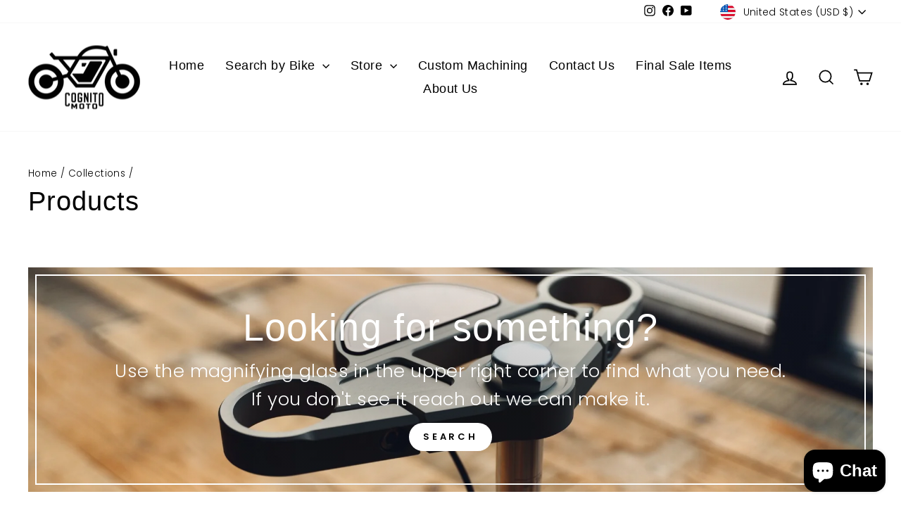

--- FILE ---
content_type: text/javascript; charset=utf-8
request_url: https://cognitomoto.com/products/shipping-protection.js
body_size: 2998
content:
{"id":7889210769523,"title":"Shipping Protection","handle":"shipping-protection","description":null,"published_at":"2025-02-02T11:53:38-05:00","created_at":"2025-02-02T11:53:38-05:00","vendor":"Cognito Moto","type":"Shipping Protection","tags":[],"price":100,"price_min":100,"price_max":10000,"available":true,"price_varies":true,"compare_at_price":null,"compare_at_price_min":0,"compare_at_price_max":0,"compare_at_price_varies":false,"variants":[{"id":42813790158963,"title":"0T50","option1":"0T50","option2":null,"option3":null,"sku":null,"requires_shipping":false,"taxable":true,"featured_image":null,"available":true,"name":"Shipping Protection - 0T50","public_title":"0T50","options":["0T50"],"price":100,"weight":0,"compare_at_price":null,"inventory_quantity":-119,"inventory_management":null,"inventory_policy":"continue","barcode":null,"requires_selling_plan":false,"selling_plan_allocations":[]},{"id":42813790191731,"title":"50T100","option1":"50T100","option2":null,"option3":null,"sku":null,"requires_shipping":false,"taxable":true,"featured_image":null,"available":true,"name":"Shipping Protection - 50T100","public_title":"50T100","options":["50T100"],"price":200,"weight":0,"compare_at_price":null,"inventory_quantity":-241,"inventory_management":null,"inventory_policy":"continue","barcode":null,"requires_selling_plan":false,"selling_plan_allocations":[]},{"id":42813790224499,"title":"100T150","option1":"100T150","option2":null,"option3":null,"sku":null,"requires_shipping":false,"taxable":true,"featured_image":null,"available":true,"name":"Shipping Protection - 100T150","public_title":"100T150","options":["100T150"],"price":300,"weight":0,"compare_at_price":null,"inventory_quantity":-78,"inventory_management":null,"inventory_policy":"continue","barcode":null,"requires_selling_plan":false,"selling_plan_allocations":[]},{"id":42813790257267,"title":"150T200","option1":"150T200","option2":null,"option3":null,"sku":null,"requires_shipping":false,"taxable":true,"featured_image":null,"available":true,"name":"Shipping Protection - 150T200","public_title":"150T200","options":["150T200"],"price":400,"weight":0,"compare_at_price":null,"inventory_quantity":-139,"inventory_management":null,"inventory_policy":"continue","barcode":null,"requires_selling_plan":false,"selling_plan_allocations":[]},{"id":42813790290035,"title":"200T250","option1":"200T250","option2":null,"option3":null,"sku":null,"requires_shipping":false,"taxable":true,"featured_image":null,"available":true,"name":"Shipping Protection - 200T250","public_title":"200T250","options":["200T250"],"price":500,"weight":0,"compare_at_price":null,"inventory_quantity":-180,"inventory_management":null,"inventory_policy":"continue","barcode":null,"requires_selling_plan":false,"selling_plan_allocations":[]},{"id":42813790322803,"title":"250T300","option1":"250T300","option2":null,"option3":null,"sku":null,"requires_shipping":false,"taxable":true,"featured_image":null,"available":true,"name":"Shipping Protection - 250T300","public_title":"250T300","options":["250T300"],"price":600,"weight":0,"compare_at_price":null,"inventory_quantity":-82,"inventory_management":null,"inventory_policy":"continue","barcode":null,"requires_selling_plan":false,"selling_plan_allocations":[]},{"id":42813790355571,"title":"300T350","option1":"300T350","option2":null,"option3":null,"sku":null,"requires_shipping":false,"taxable":true,"featured_image":null,"available":true,"name":"Shipping Protection - 300T350","public_title":"300T350","options":["300T350"],"price":700,"weight":0,"compare_at_price":null,"inventory_quantity":-75,"inventory_management":null,"inventory_policy":"continue","barcode":null,"requires_selling_plan":false,"selling_plan_allocations":[]},{"id":42813790388339,"title":"350T400","option1":"350T400","option2":null,"option3":null,"sku":null,"requires_shipping":false,"taxable":true,"featured_image":null,"available":true,"name":"Shipping Protection - 350T400","public_title":"350T400","options":["350T400"],"price":800,"weight":0,"compare_at_price":null,"inventory_quantity":-15,"inventory_management":null,"inventory_policy":"continue","barcode":null,"requires_selling_plan":false,"selling_plan_allocations":[]},{"id":42813790421107,"title":"400T450","option1":"400T450","option2":null,"option3":null,"sku":null,"requires_shipping":false,"taxable":true,"featured_image":null,"available":true,"name":"Shipping Protection - 400T450","public_title":"400T450","options":["400T450"],"price":900,"weight":0,"compare_at_price":null,"inventory_quantity":-23,"inventory_management":null,"inventory_policy":"continue","barcode":null,"requires_selling_plan":false,"selling_plan_allocations":[]},{"id":42813790453875,"title":"450T500","option1":"450T500","option2":null,"option3":null,"sku":null,"requires_shipping":false,"taxable":true,"featured_image":null,"available":true,"name":"Shipping Protection - 450T500","public_title":"450T500","options":["450T500"],"price":1000,"weight":0,"compare_at_price":null,"inventory_quantity":-21,"inventory_management":null,"inventory_policy":"continue","barcode":null,"requires_selling_plan":false,"selling_plan_allocations":[]},{"id":42813790486643,"title":"500T550","option1":"500T550","option2":null,"option3":null,"sku":null,"requires_shipping":false,"taxable":true,"featured_image":null,"available":true,"name":"Shipping Protection - 500T550","public_title":"500T550","options":["500T550"],"price":1100,"weight":0,"compare_at_price":null,"inventory_quantity":-37,"inventory_management":null,"inventory_policy":"continue","barcode":null,"requires_selling_plan":false,"selling_plan_allocations":[]},{"id":42813790519411,"title":"550T600","option1":"550T600","option2":null,"option3":null,"sku":null,"requires_shipping":false,"taxable":true,"featured_image":null,"available":true,"name":"Shipping Protection - 550T600","public_title":"550T600","options":["550T600"],"price":1200,"weight":0,"compare_at_price":null,"inventory_quantity":-14,"inventory_management":null,"inventory_policy":"continue","barcode":null,"requires_selling_plan":false,"selling_plan_allocations":[]},{"id":42813790552179,"title":"600T650","option1":"600T650","option2":null,"option3":null,"sku":null,"requires_shipping":false,"taxable":true,"featured_image":null,"available":true,"name":"Shipping Protection - 600T650","public_title":"600T650","options":["600T650"],"price":1300,"weight":0,"compare_at_price":null,"inventory_quantity":-17,"inventory_management":null,"inventory_policy":"continue","barcode":null,"requires_selling_plan":false,"selling_plan_allocations":[]},{"id":42813790584947,"title":"650T700","option1":"650T700","option2":null,"option3":null,"sku":null,"requires_shipping":false,"taxable":true,"featured_image":null,"available":true,"name":"Shipping Protection - 650T700","public_title":"650T700","options":["650T700"],"price":1400,"weight":0,"compare_at_price":null,"inventory_quantity":-14,"inventory_management":null,"inventory_policy":"continue","barcode":null,"requires_selling_plan":false,"selling_plan_allocations":[]},{"id":42813790617715,"title":"700T750","option1":"700T750","option2":null,"option3":null,"sku":null,"requires_shipping":false,"taxable":true,"featured_image":null,"available":true,"name":"Shipping Protection - 700T750","public_title":"700T750","options":["700T750"],"price":1500,"weight":0,"compare_at_price":null,"inventory_quantity":-8,"inventory_management":null,"inventory_policy":"continue","barcode":null,"requires_selling_plan":false,"selling_plan_allocations":[]},{"id":42813790650483,"title":"750T800","option1":"750T800","option2":null,"option3":null,"sku":null,"requires_shipping":false,"taxable":true,"featured_image":null,"available":true,"name":"Shipping Protection - 750T800","public_title":"750T800","options":["750T800"],"price":1600,"weight":0,"compare_at_price":null,"inventory_quantity":-9,"inventory_management":null,"inventory_policy":"continue","barcode":null,"requires_selling_plan":false,"selling_plan_allocations":[]},{"id":42813790683251,"title":"800T850","option1":"800T850","option2":null,"option3":null,"sku":null,"requires_shipping":false,"taxable":true,"featured_image":null,"available":true,"name":"Shipping Protection - 800T850","public_title":"800T850","options":["800T850"],"price":1700,"weight":0,"compare_at_price":null,"inventory_quantity":-13,"inventory_management":null,"inventory_policy":"continue","barcode":null,"requires_selling_plan":false,"selling_plan_allocations":[]},{"id":42813790716019,"title":"850T900","option1":"850T900","option2":null,"option3":null,"sku":null,"requires_shipping":false,"taxable":true,"featured_image":null,"available":true,"name":"Shipping Protection - 850T900","public_title":"850T900","options":["850T900"],"price":1800,"weight":0,"compare_at_price":null,"inventory_quantity":-9,"inventory_management":null,"inventory_policy":"continue","barcode":null,"requires_selling_plan":false,"selling_plan_allocations":[]},{"id":42813790748787,"title":"900T950","option1":"900T950","option2":null,"option3":null,"sku":null,"requires_shipping":false,"taxable":true,"featured_image":null,"available":true,"name":"Shipping Protection - 900T950","public_title":"900T950","options":["900T950"],"price":1900,"weight":0,"compare_at_price":null,"inventory_quantity":-5,"inventory_management":null,"inventory_policy":"continue","barcode":null,"requires_selling_plan":false,"selling_plan_allocations":[]},{"id":42813790781555,"title":"950T1000","option1":"950T1000","option2":null,"option3":null,"sku":null,"requires_shipping":false,"taxable":true,"featured_image":null,"available":true,"name":"Shipping Protection - 950T1000","public_title":"950T1000","options":["950T1000"],"price":2000,"weight":0,"compare_at_price":null,"inventory_quantity":-10,"inventory_management":null,"inventory_policy":"continue","barcode":null,"requires_selling_plan":false,"selling_plan_allocations":[]},{"id":42813790814323,"title":"1000T1050","option1":"1000T1050","option2":null,"option3":null,"sku":null,"requires_shipping":false,"taxable":true,"featured_image":null,"available":true,"name":"Shipping Protection - 1000T1050","public_title":"1000T1050","options":["1000T1050"],"price":2100,"weight":0,"compare_at_price":null,"inventory_quantity":-15,"inventory_management":null,"inventory_policy":"continue","barcode":null,"requires_selling_plan":false,"selling_plan_allocations":[]},{"id":42813790847091,"title":"1050T1100","option1":"1050T1100","option2":null,"option3":null,"sku":null,"requires_shipping":false,"taxable":true,"featured_image":null,"available":true,"name":"Shipping Protection - 1050T1100","public_title":"1050T1100","options":["1050T1100"],"price":2200,"weight":0,"compare_at_price":null,"inventory_quantity":-6,"inventory_management":null,"inventory_policy":"continue","barcode":null,"requires_selling_plan":false,"selling_plan_allocations":[]},{"id":42813790879859,"title":"1100T1150","option1":"1100T1150","option2":null,"option3":null,"sku":null,"requires_shipping":false,"taxable":true,"featured_image":null,"available":true,"name":"Shipping Protection - 1100T1150","public_title":"1100T1150","options":["1100T1150"],"price":2300,"weight":0,"compare_at_price":null,"inventory_quantity":-4,"inventory_management":null,"inventory_policy":"continue","barcode":null,"requires_selling_plan":false,"selling_plan_allocations":[]},{"id":42813790912627,"title":"1150T1200","option1":"1150T1200","option2":null,"option3":null,"sku":null,"requires_shipping":false,"taxable":true,"featured_image":null,"available":true,"name":"Shipping Protection - 1150T1200","public_title":"1150T1200","options":["1150T1200"],"price":2400,"weight":0,"compare_at_price":null,"inventory_quantity":-8,"inventory_management":null,"inventory_policy":"continue","barcode":null,"requires_selling_plan":false,"selling_plan_allocations":[]},{"id":42813790945395,"title":"1200T1250","option1":"1200T1250","option2":null,"option3":null,"sku":null,"requires_shipping":false,"taxable":true,"featured_image":null,"available":true,"name":"Shipping Protection - 1200T1250","public_title":"1200T1250","options":["1200T1250"],"price":2500,"weight":0,"compare_at_price":null,"inventory_quantity":-8,"inventory_management":null,"inventory_policy":"continue","barcode":null,"requires_selling_plan":false,"selling_plan_allocations":[]},{"id":42813790978163,"title":"1250T1300","option1":"1250T1300","option2":null,"option3":null,"sku":null,"requires_shipping":false,"taxable":true,"featured_image":null,"available":true,"name":"Shipping Protection - 1250T1300","public_title":"1250T1300","options":["1250T1300"],"price":2600,"weight":0,"compare_at_price":null,"inventory_quantity":-6,"inventory_management":null,"inventory_policy":"continue","barcode":null,"requires_selling_plan":false,"selling_plan_allocations":[]},{"id":42813791010931,"title":"1300T1350","option1":"1300T1350","option2":null,"option3":null,"sku":null,"requires_shipping":false,"taxable":true,"featured_image":null,"available":true,"name":"Shipping Protection - 1300T1350","public_title":"1300T1350","options":["1300T1350"],"price":2700,"weight":0,"compare_at_price":null,"inventory_quantity":-3,"inventory_management":null,"inventory_policy":"continue","barcode":null,"requires_selling_plan":false,"selling_plan_allocations":[]},{"id":42813791043699,"title":"1350T1400","option1":"1350T1400","option2":null,"option3":null,"sku":null,"requires_shipping":false,"taxable":true,"featured_image":null,"available":true,"name":"Shipping Protection - 1350T1400","public_title":"1350T1400","options":["1350T1400"],"price":2800,"weight":0,"compare_at_price":null,"inventory_quantity":-1,"inventory_management":null,"inventory_policy":"continue","barcode":null,"requires_selling_plan":false,"selling_plan_allocations":[]},{"id":42813791076467,"title":"1400T1450","option1":"1400T1450","option2":null,"option3":null,"sku":null,"requires_shipping":false,"taxable":true,"featured_image":null,"available":true,"name":"Shipping Protection - 1400T1450","public_title":"1400T1450","options":["1400T1450"],"price":2900,"weight":0,"compare_at_price":null,"inventory_quantity":-5,"inventory_management":null,"inventory_policy":"continue","barcode":null,"requires_selling_plan":false,"selling_plan_allocations":[]},{"id":42813791109235,"title":"1450T1500","option1":"1450T1500","option2":null,"option3":null,"sku":null,"requires_shipping":false,"taxable":true,"featured_image":null,"available":true,"name":"Shipping Protection - 1450T1500","public_title":"1450T1500","options":["1450T1500"],"price":3000,"weight":0,"compare_at_price":null,"inventory_quantity":-6,"inventory_management":null,"inventory_policy":"continue","barcode":null,"requires_selling_plan":false,"selling_plan_allocations":[]},{"id":42813791142003,"title":"1500T1550","option1":"1500T1550","option2":null,"option3":null,"sku":null,"requires_shipping":false,"taxable":true,"featured_image":null,"available":true,"name":"Shipping Protection - 1500T1550","public_title":"1500T1550","options":["1500T1550"],"price":3100,"weight":0,"compare_at_price":null,"inventory_quantity":-6,"inventory_management":null,"inventory_policy":"continue","barcode":null,"requires_selling_plan":false,"selling_plan_allocations":[]},{"id":42813791174771,"title":"1550T1600","option1":"1550T1600","option2":null,"option3":null,"sku":null,"requires_shipping":false,"taxable":true,"featured_image":null,"available":true,"name":"Shipping Protection - 1550T1600","public_title":"1550T1600","options":["1550T1600"],"price":3200,"weight":0,"compare_at_price":null,"inventory_quantity":-5,"inventory_management":null,"inventory_policy":"continue","barcode":null,"requires_selling_plan":false,"selling_plan_allocations":[]},{"id":42813791207539,"title":"1600T1650","option1":"1600T1650","option2":null,"option3":null,"sku":null,"requires_shipping":false,"taxable":true,"featured_image":null,"available":true,"name":"Shipping Protection - 1600T1650","public_title":"1600T1650","options":["1600T1650"],"price":3300,"weight":0,"compare_at_price":null,"inventory_quantity":-3,"inventory_management":null,"inventory_policy":"continue","barcode":null,"requires_selling_plan":false,"selling_plan_allocations":[]},{"id":42813791240307,"title":"1650T1700","option1":"1650T1700","option2":null,"option3":null,"sku":null,"requires_shipping":false,"taxable":true,"featured_image":null,"available":true,"name":"Shipping Protection - 1650T1700","public_title":"1650T1700","options":["1650T1700"],"price":3400,"weight":0,"compare_at_price":null,"inventory_quantity":-3,"inventory_management":null,"inventory_policy":"continue","barcode":null,"requires_selling_plan":false,"selling_plan_allocations":[]},{"id":42813791273075,"title":"1700T1750","option1":"1700T1750","option2":null,"option3":null,"sku":null,"requires_shipping":false,"taxable":true,"featured_image":null,"available":true,"name":"Shipping Protection - 1700T1750","public_title":"1700T1750","options":["1700T1750"],"price":3500,"weight":0,"compare_at_price":null,"inventory_quantity":-3,"inventory_management":null,"inventory_policy":"continue","barcode":null,"requires_selling_plan":false,"selling_plan_allocations":[]},{"id":42813791305843,"title":"1750T1800","option1":"1750T1800","option2":null,"option3":null,"sku":null,"requires_shipping":false,"taxable":true,"featured_image":null,"available":true,"name":"Shipping Protection - 1750T1800","public_title":"1750T1800","options":["1750T1800"],"price":3600,"weight":0,"compare_at_price":null,"inventory_quantity":-2,"inventory_management":null,"inventory_policy":"continue","barcode":null,"requires_selling_plan":false,"selling_plan_allocations":[]},{"id":42813791338611,"title":"1800T1850","option1":"1800T1850","option2":null,"option3":null,"sku":null,"requires_shipping":false,"taxable":true,"featured_image":null,"available":true,"name":"Shipping Protection - 1800T1850","public_title":"1800T1850","options":["1800T1850"],"price":3700,"weight":0,"compare_at_price":null,"inventory_quantity":0,"inventory_management":null,"inventory_policy":"continue","barcode":null,"requires_selling_plan":false,"selling_plan_allocations":[]},{"id":42813791371379,"title":"1850T1900","option1":"1850T1900","option2":null,"option3":null,"sku":null,"requires_shipping":false,"taxable":true,"featured_image":null,"available":true,"name":"Shipping Protection - 1850T1900","public_title":"1850T1900","options":["1850T1900"],"price":3800,"weight":0,"compare_at_price":null,"inventory_quantity":-3,"inventory_management":null,"inventory_policy":"continue","barcode":null,"requires_selling_plan":false,"selling_plan_allocations":[]},{"id":42813791404147,"title":"1900T1950","option1":"1900T1950","option2":null,"option3":null,"sku":null,"requires_shipping":false,"taxable":true,"featured_image":null,"available":true,"name":"Shipping Protection - 1900T1950","public_title":"1900T1950","options":["1900T1950"],"price":3900,"weight":0,"compare_at_price":null,"inventory_quantity":-2,"inventory_management":null,"inventory_policy":"continue","barcode":null,"requires_selling_plan":false,"selling_plan_allocations":[]},{"id":42813791436915,"title":"1950T2000","option1":"1950T2000","option2":null,"option3":null,"sku":null,"requires_shipping":false,"taxable":true,"featured_image":null,"available":true,"name":"Shipping Protection - 1950T2000","public_title":"1950T2000","options":["1950T2000"],"price":4000,"weight":0,"compare_at_price":null,"inventory_quantity":-1,"inventory_management":null,"inventory_policy":"continue","barcode":null,"requires_selling_plan":false,"selling_plan_allocations":[]},{"id":42813791469683,"title":"2000T2050","option1":"2000T2050","option2":null,"option3":null,"sku":null,"requires_shipping":false,"taxable":true,"featured_image":null,"available":true,"name":"Shipping Protection - 2000T2050","public_title":"2000T2050","options":["2000T2050"],"price":4100,"weight":0,"compare_at_price":null,"inventory_quantity":-1,"inventory_management":null,"inventory_policy":"continue","barcode":null,"requires_selling_plan":false,"selling_plan_allocations":[]},{"id":42813791502451,"title":"2050T2100","option1":"2050T2100","option2":null,"option3":null,"sku":null,"requires_shipping":false,"taxable":true,"featured_image":null,"available":true,"name":"Shipping Protection - 2050T2100","public_title":"2050T2100","options":["2050T2100"],"price":4200,"weight":0,"compare_at_price":null,"inventory_quantity":0,"inventory_management":null,"inventory_policy":"continue","barcode":null,"requires_selling_plan":false,"selling_plan_allocations":[]},{"id":42813791535219,"title":"2100T2150","option1":"2100T2150","option2":null,"option3":null,"sku":null,"requires_shipping":false,"taxable":true,"featured_image":null,"available":true,"name":"Shipping Protection - 2100T2150","public_title":"2100T2150","options":["2100T2150"],"price":4300,"weight":0,"compare_at_price":null,"inventory_quantity":0,"inventory_management":null,"inventory_policy":"continue","barcode":null,"requires_selling_plan":false,"selling_plan_allocations":[]},{"id":42813791567987,"title":"2150T2200","option1":"2150T2200","option2":null,"option3":null,"sku":null,"requires_shipping":false,"taxable":true,"featured_image":null,"available":true,"name":"Shipping Protection - 2150T2200","public_title":"2150T2200","options":["2150T2200"],"price":4400,"weight":0,"compare_at_price":null,"inventory_quantity":0,"inventory_management":null,"inventory_policy":"continue","barcode":null,"requires_selling_plan":false,"selling_plan_allocations":[]},{"id":42813791600755,"title":"2200T2250","option1":"2200T2250","option2":null,"option3":null,"sku":null,"requires_shipping":false,"taxable":true,"featured_image":null,"available":true,"name":"Shipping Protection - 2200T2250","public_title":"2200T2250","options":["2200T2250"],"price":4500,"weight":0,"compare_at_price":null,"inventory_quantity":-2,"inventory_management":null,"inventory_policy":"continue","barcode":null,"requires_selling_plan":false,"selling_plan_allocations":[]},{"id":42813791633523,"title":"2250T2300","option1":"2250T2300","option2":null,"option3":null,"sku":null,"requires_shipping":false,"taxable":true,"featured_image":null,"available":true,"name":"Shipping Protection - 2250T2300","public_title":"2250T2300","options":["2250T2300"],"price":4600,"weight":0,"compare_at_price":null,"inventory_quantity":0,"inventory_management":null,"inventory_policy":"continue","barcode":null,"requires_selling_plan":false,"selling_plan_allocations":[]},{"id":42813791699059,"title":"2300T2350","option1":"2300T2350","option2":null,"option3":null,"sku":null,"requires_shipping":false,"taxable":true,"featured_image":null,"available":true,"name":"Shipping Protection - 2300T2350","public_title":"2300T2350","options":["2300T2350"],"price":4700,"weight":0,"compare_at_price":null,"inventory_quantity":0,"inventory_management":null,"inventory_policy":"continue","barcode":null,"requires_selling_plan":false,"selling_plan_allocations":[]},{"id":42813791731827,"title":"2350T2400","option1":"2350T2400","option2":null,"option3":null,"sku":null,"requires_shipping":false,"taxable":true,"featured_image":null,"available":true,"name":"Shipping Protection - 2350T2400","public_title":"2350T2400","options":["2350T2400"],"price":4800,"weight":0,"compare_at_price":null,"inventory_quantity":0,"inventory_management":null,"inventory_policy":"continue","barcode":null,"requires_selling_plan":false,"selling_plan_allocations":[]},{"id":42813791764595,"title":"2400T2450","option1":"2400T2450","option2":null,"option3":null,"sku":null,"requires_shipping":false,"taxable":true,"featured_image":null,"available":true,"name":"Shipping Protection - 2400T2450","public_title":"2400T2450","options":["2400T2450"],"price":4900,"weight":0,"compare_at_price":null,"inventory_quantity":-1,"inventory_management":null,"inventory_policy":"continue","barcode":null,"requires_selling_plan":false,"selling_plan_allocations":[]},{"id":42813791797363,"title":"2450T2500","option1":"2450T2500","option2":null,"option3":null,"sku":null,"requires_shipping":false,"taxable":true,"featured_image":null,"available":true,"name":"Shipping Protection - 2450T2500","public_title":"2450T2500","options":["2450T2500"],"price":5000,"weight":0,"compare_at_price":null,"inventory_quantity":0,"inventory_management":null,"inventory_policy":"continue","barcode":null,"requires_selling_plan":false,"selling_plan_allocations":[]},{"id":42813791830131,"title":"2500T2550","option1":"2500T2550","option2":null,"option3":null,"sku":null,"requires_shipping":false,"taxable":true,"featured_image":null,"available":true,"name":"Shipping Protection - 2500T2550","public_title":"2500T2550","options":["2500T2550"],"price":5100,"weight":0,"compare_at_price":null,"inventory_quantity":0,"inventory_management":null,"inventory_policy":"continue","barcode":null,"requires_selling_plan":false,"selling_plan_allocations":[]},{"id":42813791862899,"title":"2550T2600","option1":"2550T2600","option2":null,"option3":null,"sku":null,"requires_shipping":false,"taxable":true,"featured_image":null,"available":true,"name":"Shipping Protection - 2550T2600","public_title":"2550T2600","options":["2550T2600"],"price":5200,"weight":0,"compare_at_price":null,"inventory_quantity":-1,"inventory_management":null,"inventory_policy":"continue","barcode":null,"requires_selling_plan":false,"selling_plan_allocations":[]},{"id":42813791895667,"title":"2600T2650","option1":"2600T2650","option2":null,"option3":null,"sku":null,"requires_shipping":false,"taxable":true,"featured_image":null,"available":true,"name":"Shipping Protection - 2600T2650","public_title":"2600T2650","options":["2600T2650"],"price":5300,"weight":0,"compare_at_price":null,"inventory_quantity":-1,"inventory_management":null,"inventory_policy":"continue","barcode":null,"requires_selling_plan":false,"selling_plan_allocations":[]},{"id":42813791928435,"title":"2650T2700","option1":"2650T2700","option2":null,"option3":null,"sku":null,"requires_shipping":false,"taxable":true,"featured_image":null,"available":true,"name":"Shipping Protection - 2650T2700","public_title":"2650T2700","options":["2650T2700"],"price":5400,"weight":0,"compare_at_price":null,"inventory_quantity":0,"inventory_management":null,"inventory_policy":"continue","barcode":null,"requires_selling_plan":false,"selling_plan_allocations":[]},{"id":42813791961203,"title":"2700T2750","option1":"2700T2750","option2":null,"option3":null,"sku":null,"requires_shipping":false,"taxable":true,"featured_image":null,"available":true,"name":"Shipping Protection - 2700T2750","public_title":"2700T2750","options":["2700T2750"],"price":5500,"weight":0,"compare_at_price":null,"inventory_quantity":0,"inventory_management":null,"inventory_policy":"continue","barcode":null,"requires_selling_plan":false,"selling_plan_allocations":[]},{"id":42813791993971,"title":"2750T2800","option1":"2750T2800","option2":null,"option3":null,"sku":null,"requires_shipping":false,"taxable":true,"featured_image":null,"available":true,"name":"Shipping Protection - 2750T2800","public_title":"2750T2800","options":["2750T2800"],"price":5600,"weight":0,"compare_at_price":null,"inventory_quantity":-1,"inventory_management":null,"inventory_policy":"continue","barcode":null,"requires_selling_plan":false,"selling_plan_allocations":[]},{"id":42813792026739,"title":"2800T2850","option1":"2800T2850","option2":null,"option3":null,"sku":null,"requires_shipping":false,"taxable":true,"featured_image":null,"available":true,"name":"Shipping Protection - 2800T2850","public_title":"2800T2850","options":["2800T2850"],"price":5700,"weight":0,"compare_at_price":null,"inventory_quantity":0,"inventory_management":null,"inventory_policy":"continue","barcode":null,"requires_selling_plan":false,"selling_plan_allocations":[]},{"id":42813792059507,"title":"2850T2900","option1":"2850T2900","option2":null,"option3":null,"sku":null,"requires_shipping":false,"taxable":true,"featured_image":null,"available":true,"name":"Shipping Protection - 2850T2900","public_title":"2850T2900","options":["2850T2900"],"price":5800,"weight":0,"compare_at_price":null,"inventory_quantity":0,"inventory_management":null,"inventory_policy":"continue","barcode":null,"requires_selling_plan":false,"selling_plan_allocations":[]},{"id":42813792092275,"title":"2900T2950","option1":"2900T2950","option2":null,"option3":null,"sku":null,"requires_shipping":false,"taxable":true,"featured_image":null,"available":true,"name":"Shipping Protection - 2900T2950","public_title":"2900T2950","options":["2900T2950"],"price":5900,"weight":0,"compare_at_price":null,"inventory_quantity":-1,"inventory_management":null,"inventory_policy":"continue","barcode":null,"requires_selling_plan":false,"selling_plan_allocations":[]},{"id":42813792125043,"title":"2950T3000","option1":"2950T3000","option2":null,"option3":null,"sku":null,"requires_shipping":false,"taxable":true,"featured_image":null,"available":true,"name":"Shipping Protection - 2950T3000","public_title":"2950T3000","options":["2950T3000"],"price":6000,"weight":0,"compare_at_price":null,"inventory_quantity":0,"inventory_management":null,"inventory_policy":"continue","barcode":null,"requires_selling_plan":false,"selling_plan_allocations":[]},{"id":42813792157811,"title":"3000T3050","option1":"3000T3050","option2":null,"option3":null,"sku":null,"requires_shipping":false,"taxable":true,"featured_image":null,"available":true,"name":"Shipping Protection - 3000T3050","public_title":"3000T3050","options":["3000T3050"],"price":6100,"weight":0,"compare_at_price":null,"inventory_quantity":0,"inventory_management":null,"inventory_policy":"continue","barcode":null,"requires_selling_plan":false,"selling_plan_allocations":[]},{"id":42813792190579,"title":"3050T3100","option1":"3050T3100","option2":null,"option3":null,"sku":null,"requires_shipping":false,"taxable":true,"featured_image":null,"available":true,"name":"Shipping Protection - 3050T3100","public_title":"3050T3100","options":["3050T3100"],"price":6200,"weight":0,"compare_at_price":null,"inventory_quantity":0,"inventory_management":null,"inventory_policy":"continue","barcode":null,"requires_selling_plan":false,"selling_plan_allocations":[]},{"id":42813792223347,"title":"3100T3150","option1":"3100T3150","option2":null,"option3":null,"sku":null,"requires_shipping":false,"taxable":true,"featured_image":null,"available":true,"name":"Shipping Protection - 3100T3150","public_title":"3100T3150","options":["3100T3150"],"price":6300,"weight":0,"compare_at_price":null,"inventory_quantity":0,"inventory_management":null,"inventory_policy":"continue","barcode":null,"requires_selling_plan":false,"selling_plan_allocations":[]},{"id":42813792256115,"title":"3150T3200","option1":"3150T3200","option2":null,"option3":null,"sku":null,"requires_shipping":false,"taxable":true,"featured_image":null,"available":true,"name":"Shipping Protection - 3150T3200","public_title":"3150T3200","options":["3150T3200"],"price":6400,"weight":0,"compare_at_price":null,"inventory_quantity":0,"inventory_management":null,"inventory_policy":"continue","barcode":null,"requires_selling_plan":false,"selling_plan_allocations":[]},{"id":42813792288883,"title":"3200T3250","option1":"3200T3250","option2":null,"option3":null,"sku":null,"requires_shipping":false,"taxable":true,"featured_image":null,"available":true,"name":"Shipping Protection - 3200T3250","public_title":"3200T3250","options":["3200T3250"],"price":6500,"weight":0,"compare_at_price":null,"inventory_quantity":-1,"inventory_management":null,"inventory_policy":"continue","barcode":null,"requires_selling_plan":false,"selling_plan_allocations":[]},{"id":42813792321651,"title":"3250T3300","option1":"3250T3300","option2":null,"option3":null,"sku":null,"requires_shipping":false,"taxable":true,"featured_image":null,"available":true,"name":"Shipping Protection - 3250T3300","public_title":"3250T3300","options":["3250T3300"],"price":6600,"weight":0,"compare_at_price":null,"inventory_quantity":0,"inventory_management":null,"inventory_policy":"continue","barcode":null,"requires_selling_plan":false,"selling_plan_allocations":[]},{"id":42813792354419,"title":"3300T3350","option1":"3300T3350","option2":null,"option3":null,"sku":null,"requires_shipping":false,"taxable":true,"featured_image":null,"available":true,"name":"Shipping Protection - 3300T3350","public_title":"3300T3350","options":["3300T3350"],"price":6700,"weight":0,"compare_at_price":null,"inventory_quantity":0,"inventory_management":null,"inventory_policy":"continue","barcode":null,"requires_selling_plan":false,"selling_plan_allocations":[]},{"id":42813792387187,"title":"3350T3400","option1":"3350T3400","option2":null,"option3":null,"sku":null,"requires_shipping":false,"taxable":true,"featured_image":null,"available":true,"name":"Shipping Protection - 3350T3400","public_title":"3350T3400","options":["3350T3400"],"price":6800,"weight":0,"compare_at_price":null,"inventory_quantity":0,"inventory_management":null,"inventory_policy":"continue","barcode":null,"requires_selling_plan":false,"selling_plan_allocations":[]},{"id":42813792419955,"title":"3400T3450","option1":"3400T3450","option2":null,"option3":null,"sku":null,"requires_shipping":false,"taxable":true,"featured_image":null,"available":true,"name":"Shipping Protection - 3400T3450","public_title":"3400T3450","options":["3400T3450"],"price":6900,"weight":0,"compare_at_price":null,"inventory_quantity":0,"inventory_management":null,"inventory_policy":"continue","barcode":null,"requires_selling_plan":false,"selling_plan_allocations":[]},{"id":42813792452723,"title":"3450T3500","option1":"3450T3500","option2":null,"option3":null,"sku":null,"requires_shipping":false,"taxable":true,"featured_image":null,"available":true,"name":"Shipping Protection - 3450T3500","public_title":"3450T3500","options":["3450T3500"],"price":7000,"weight":0,"compare_at_price":null,"inventory_quantity":0,"inventory_management":null,"inventory_policy":"continue","barcode":null,"requires_selling_plan":false,"selling_plan_allocations":[]},{"id":42813792485491,"title":"3500T3550","option1":"3500T3550","option2":null,"option3":null,"sku":null,"requires_shipping":false,"taxable":true,"featured_image":null,"available":true,"name":"Shipping Protection - 3500T3550","public_title":"3500T3550","options":["3500T3550"],"price":7100,"weight":0,"compare_at_price":null,"inventory_quantity":-1,"inventory_management":null,"inventory_policy":"continue","barcode":null,"requires_selling_plan":false,"selling_plan_allocations":[]},{"id":42813792518259,"title":"3550T3600","option1":"3550T3600","option2":null,"option3":null,"sku":null,"requires_shipping":false,"taxable":true,"featured_image":null,"available":true,"name":"Shipping Protection - 3550T3600","public_title":"3550T3600","options":["3550T3600"],"price":7200,"weight":0,"compare_at_price":null,"inventory_quantity":0,"inventory_management":null,"inventory_policy":"continue","barcode":null,"requires_selling_plan":false,"selling_plan_allocations":[]},{"id":42813792551027,"title":"3600T3650","option1":"3600T3650","option2":null,"option3":null,"sku":null,"requires_shipping":false,"taxable":true,"featured_image":null,"available":true,"name":"Shipping Protection - 3600T3650","public_title":"3600T3650","options":["3600T3650"],"price":7300,"weight":0,"compare_at_price":null,"inventory_quantity":-1,"inventory_management":null,"inventory_policy":"continue","barcode":null,"requires_selling_plan":false,"selling_plan_allocations":[]},{"id":42813792583795,"title":"3650T3700","option1":"3650T3700","option2":null,"option3":null,"sku":null,"requires_shipping":false,"taxable":true,"featured_image":null,"available":true,"name":"Shipping Protection - 3650T3700","public_title":"3650T3700","options":["3650T3700"],"price":7400,"weight":0,"compare_at_price":null,"inventory_quantity":-1,"inventory_management":null,"inventory_policy":"continue","barcode":null,"requires_selling_plan":false,"selling_plan_allocations":[]},{"id":42813792616563,"title":"3700T3750","option1":"3700T3750","option2":null,"option3":null,"sku":null,"requires_shipping":false,"taxable":true,"featured_image":null,"available":true,"name":"Shipping Protection - 3700T3750","public_title":"3700T3750","options":["3700T3750"],"price":7500,"weight":0,"compare_at_price":null,"inventory_quantity":-1,"inventory_management":null,"inventory_policy":"continue","barcode":null,"requires_selling_plan":false,"selling_plan_allocations":[]},{"id":42813792649331,"title":"3750T3800","option1":"3750T3800","option2":null,"option3":null,"sku":null,"requires_shipping":false,"taxable":true,"featured_image":null,"available":true,"name":"Shipping Protection - 3750T3800","public_title":"3750T3800","options":["3750T3800"],"price":7600,"weight":0,"compare_at_price":null,"inventory_quantity":0,"inventory_management":null,"inventory_policy":"continue","barcode":null,"requires_selling_plan":false,"selling_plan_allocations":[]},{"id":42813792682099,"title":"3800T3850","option1":"3800T3850","option2":null,"option3":null,"sku":null,"requires_shipping":false,"taxable":true,"featured_image":null,"available":true,"name":"Shipping Protection - 3800T3850","public_title":"3800T3850","options":["3800T3850"],"price":7700,"weight":0,"compare_at_price":null,"inventory_quantity":0,"inventory_management":null,"inventory_policy":"continue","barcode":null,"requires_selling_plan":false,"selling_plan_allocations":[]},{"id":42813792714867,"title":"3850T3900","option1":"3850T3900","option2":null,"option3":null,"sku":null,"requires_shipping":false,"taxable":true,"featured_image":null,"available":true,"name":"Shipping Protection - 3850T3900","public_title":"3850T3900","options":["3850T3900"],"price":7800,"weight":0,"compare_at_price":null,"inventory_quantity":-1,"inventory_management":null,"inventory_policy":"continue","barcode":null,"requires_selling_plan":false,"selling_plan_allocations":[]},{"id":42813792747635,"title":"3900T3950","option1":"3900T3950","option2":null,"option3":null,"sku":null,"requires_shipping":false,"taxable":true,"featured_image":null,"available":true,"name":"Shipping Protection - 3900T3950","public_title":"3900T3950","options":["3900T3950"],"price":7900,"weight":0,"compare_at_price":null,"inventory_quantity":0,"inventory_management":null,"inventory_policy":"continue","barcode":null,"requires_selling_plan":false,"selling_plan_allocations":[]},{"id":42813792780403,"title":"3950T4000","option1":"3950T4000","option2":null,"option3":null,"sku":null,"requires_shipping":false,"taxable":true,"featured_image":null,"available":true,"name":"Shipping Protection - 3950T4000","public_title":"3950T4000","options":["3950T4000"],"price":8000,"weight":0,"compare_at_price":null,"inventory_quantity":0,"inventory_management":null,"inventory_policy":"continue","barcode":null,"requires_selling_plan":false,"selling_plan_allocations":[]},{"id":42813792813171,"title":"4000T4050","option1":"4000T4050","option2":null,"option3":null,"sku":null,"requires_shipping":false,"taxable":true,"featured_image":null,"available":true,"name":"Shipping Protection - 4000T4050","public_title":"4000T4050","options":["4000T4050"],"price":8100,"weight":0,"compare_at_price":null,"inventory_quantity":0,"inventory_management":null,"inventory_policy":"continue","barcode":null,"requires_selling_plan":false,"selling_plan_allocations":[]},{"id":42813792845939,"title":"4050T4100","option1":"4050T4100","option2":null,"option3":null,"sku":null,"requires_shipping":false,"taxable":true,"featured_image":null,"available":true,"name":"Shipping Protection - 4050T4100","public_title":"4050T4100","options":["4050T4100"],"price":8200,"weight":0,"compare_at_price":null,"inventory_quantity":0,"inventory_management":null,"inventory_policy":"continue","barcode":null,"requires_selling_plan":false,"selling_plan_allocations":[]},{"id":42813792878707,"title":"4100T4150","option1":"4100T4150","option2":null,"option3":null,"sku":null,"requires_shipping":false,"taxable":true,"featured_image":null,"available":true,"name":"Shipping Protection - 4100T4150","public_title":"4100T4150","options":["4100T4150"],"price":8300,"weight":0,"compare_at_price":null,"inventory_quantity":0,"inventory_management":null,"inventory_policy":"continue","barcode":null,"requires_selling_plan":false,"selling_plan_allocations":[]},{"id":42813792911475,"title":"4150T4200","option1":"4150T4200","option2":null,"option3":null,"sku":null,"requires_shipping":false,"taxable":true,"featured_image":null,"available":true,"name":"Shipping Protection - 4150T4200","public_title":"4150T4200","options":["4150T4200"],"price":8400,"weight":0,"compare_at_price":null,"inventory_quantity":0,"inventory_management":null,"inventory_policy":"continue","barcode":null,"requires_selling_plan":false,"selling_plan_allocations":[]},{"id":42813792944243,"title":"4200T4250","option1":"4200T4250","option2":null,"option3":null,"sku":null,"requires_shipping":false,"taxable":true,"featured_image":null,"available":true,"name":"Shipping Protection - 4200T4250","public_title":"4200T4250","options":["4200T4250"],"price":8500,"weight":0,"compare_at_price":null,"inventory_quantity":-1,"inventory_management":null,"inventory_policy":"continue","barcode":null,"requires_selling_plan":false,"selling_plan_allocations":[]},{"id":42813792977011,"title":"4250T4300","option1":"4250T4300","option2":null,"option3":null,"sku":null,"requires_shipping":false,"taxable":true,"featured_image":null,"available":true,"name":"Shipping Protection - 4250T4300","public_title":"4250T4300","options":["4250T4300"],"price":8600,"weight":0,"compare_at_price":null,"inventory_quantity":0,"inventory_management":null,"inventory_policy":"continue","barcode":null,"requires_selling_plan":false,"selling_plan_allocations":[]},{"id":42813793009779,"title":"4300T4350","option1":"4300T4350","option2":null,"option3":null,"sku":null,"requires_shipping":false,"taxable":true,"featured_image":null,"available":true,"name":"Shipping Protection - 4300T4350","public_title":"4300T4350","options":["4300T4350"],"price":8700,"weight":0,"compare_at_price":null,"inventory_quantity":0,"inventory_management":null,"inventory_policy":"continue","barcode":null,"requires_selling_plan":false,"selling_plan_allocations":[]},{"id":42813793042547,"title":"4350T4400","option1":"4350T4400","option2":null,"option3":null,"sku":null,"requires_shipping":false,"taxable":true,"featured_image":null,"available":true,"name":"Shipping Protection - 4350T4400","public_title":"4350T4400","options":["4350T4400"],"price":8800,"weight":0,"compare_at_price":null,"inventory_quantity":0,"inventory_management":null,"inventory_policy":"continue","barcode":null,"requires_selling_plan":false,"selling_plan_allocations":[]},{"id":42813793075315,"title":"4400T4450","option1":"4400T4450","option2":null,"option3":null,"sku":null,"requires_shipping":false,"taxable":true,"featured_image":null,"available":true,"name":"Shipping Protection - 4400T4450","public_title":"4400T4450","options":["4400T4450"],"price":8900,"weight":0,"compare_at_price":null,"inventory_quantity":0,"inventory_management":null,"inventory_policy":"continue","barcode":null,"requires_selling_plan":false,"selling_plan_allocations":[]},{"id":42813793108083,"title":"4450T4500","option1":"4450T4500","option2":null,"option3":null,"sku":null,"requires_shipping":false,"taxable":true,"featured_image":null,"available":true,"name":"Shipping Protection - 4450T4500","public_title":"4450T4500","options":["4450T4500"],"price":9000,"weight":0,"compare_at_price":null,"inventory_quantity":0,"inventory_management":null,"inventory_policy":"continue","barcode":null,"requires_selling_plan":false,"selling_plan_allocations":[]},{"id":42813793140851,"title":"4500T4550","option1":"4500T4550","option2":null,"option3":null,"sku":null,"requires_shipping":false,"taxable":true,"featured_image":null,"available":true,"name":"Shipping Protection - 4500T4550","public_title":"4500T4550","options":["4500T4550"],"price":9100,"weight":0,"compare_at_price":null,"inventory_quantity":0,"inventory_management":null,"inventory_policy":"continue","barcode":null,"requires_selling_plan":false,"selling_plan_allocations":[]},{"id":42813793173619,"title":"4550T4600","option1":"4550T4600","option2":null,"option3":null,"sku":null,"requires_shipping":false,"taxable":true,"featured_image":null,"available":true,"name":"Shipping Protection - 4550T4600","public_title":"4550T4600","options":["4550T4600"],"price":9200,"weight":0,"compare_at_price":null,"inventory_quantity":-1,"inventory_management":null,"inventory_policy":"continue","barcode":null,"requires_selling_plan":false,"selling_plan_allocations":[]},{"id":42813793206387,"title":"4600T4650","option1":"4600T4650","option2":null,"option3":null,"sku":null,"requires_shipping":false,"taxable":true,"featured_image":null,"available":true,"name":"Shipping Protection - 4600T4650","public_title":"4600T4650","options":["4600T4650"],"price":9300,"weight":0,"compare_at_price":null,"inventory_quantity":0,"inventory_management":null,"inventory_policy":"continue","barcode":null,"requires_selling_plan":false,"selling_plan_allocations":[]},{"id":42813793239155,"title":"4650T4700","option1":"4650T4700","option2":null,"option3":null,"sku":null,"requires_shipping":false,"taxable":true,"featured_image":null,"available":true,"name":"Shipping Protection - 4650T4700","public_title":"4650T4700","options":["4650T4700"],"price":9400,"weight":0,"compare_at_price":null,"inventory_quantity":0,"inventory_management":null,"inventory_policy":"continue","barcode":null,"requires_selling_plan":false,"selling_plan_allocations":[]},{"id":42813793271923,"title":"4700T4750","option1":"4700T4750","option2":null,"option3":null,"sku":null,"requires_shipping":false,"taxable":true,"featured_image":null,"available":true,"name":"Shipping Protection - 4700T4750","public_title":"4700T4750","options":["4700T4750"],"price":9500,"weight":0,"compare_at_price":null,"inventory_quantity":0,"inventory_management":null,"inventory_policy":"continue","barcode":null,"requires_selling_plan":false,"selling_plan_allocations":[]},{"id":42813793304691,"title":"4750T4800","option1":"4750T4800","option2":null,"option3":null,"sku":null,"requires_shipping":false,"taxable":true,"featured_image":null,"available":true,"name":"Shipping Protection - 4750T4800","public_title":"4750T4800","options":["4750T4800"],"price":9600,"weight":0,"compare_at_price":null,"inventory_quantity":0,"inventory_management":null,"inventory_policy":"continue","barcode":null,"requires_selling_plan":false,"selling_plan_allocations":[]},{"id":42813793337459,"title":"4800T4850","option1":"4800T4850","option2":null,"option3":null,"sku":null,"requires_shipping":false,"taxable":true,"featured_image":null,"available":true,"name":"Shipping Protection - 4800T4850","public_title":"4800T4850","options":["4800T4850"],"price":9700,"weight":0,"compare_at_price":null,"inventory_quantity":-1,"inventory_management":null,"inventory_policy":"continue","barcode":null,"requires_selling_plan":false,"selling_plan_allocations":[]},{"id":42813793370227,"title":"4850T4900","option1":"4850T4900","option2":null,"option3":null,"sku":null,"requires_shipping":false,"taxable":true,"featured_image":null,"available":true,"name":"Shipping Protection - 4850T4900","public_title":"4850T4900","options":["4850T4900"],"price":9800,"weight":0,"compare_at_price":null,"inventory_quantity":-1,"inventory_management":null,"inventory_policy":"continue","barcode":null,"requires_selling_plan":false,"selling_plan_allocations":[]},{"id":42813793402995,"title":"4900T4950","option1":"4900T4950","option2":null,"option3":null,"sku":null,"requires_shipping":false,"taxable":true,"featured_image":null,"available":true,"name":"Shipping Protection - 4900T4950","public_title":"4900T4950","options":["4900T4950"],"price":9900,"weight":0,"compare_at_price":null,"inventory_quantity":0,"inventory_management":null,"inventory_policy":"continue","barcode":null,"requires_selling_plan":false,"selling_plan_allocations":[]},{"id":42813793435763,"title":"4950TN","option1":"4950TN","option2":null,"option3":null,"sku":null,"requires_shipping":false,"taxable":true,"featured_image":null,"available":true,"name":"Shipping Protection - 4950TN","public_title":"4950TN","options":["4950TN"],"price":10000,"weight":0,"compare_at_price":null,"inventory_quantity":-1,"inventory_management":null,"inventory_policy":"continue","barcode":null,"requires_selling_plan":false,"selling_plan_allocations":[]}],"images":["\/\/cdn.shopify.com\/s\/files\/1\/0281\/8612\/files\/shipping-protection-image.jpg?v=1738515219"],"featured_image":"\/\/cdn.shopify.com\/s\/files\/1\/0281\/8612\/files\/shipping-protection-image.jpg?v=1738515219","options":[{"name":"Tiers","position":1,"values":["0T50","50T100","100T150","150T200","200T250","250T300","300T350","350T400","400T450","450T500","500T550","550T600","600T650","650T700","700T750","750T800","800T850","850T900","900T950","950T1000","1000T1050","1050T1100","1100T1150","1150T1200","1200T1250","1250T1300","1300T1350","1350T1400","1400T1450","1450T1500","1500T1550","1550T1600","1600T1650","1650T1700","1700T1750","1750T1800","1800T1850","1850T1900","1900T1950","1950T2000","2000T2050","2050T2100","2100T2150","2150T2200","2200T2250","2250T2300","2300T2350","2350T2400","2400T2450","2450T2500","2500T2550","2550T2600","2600T2650","2650T2700","2700T2750","2750T2800","2800T2850","2850T2900","2900T2950","2950T3000","3000T3050","3050T3100","3100T3150","3150T3200","3200T3250","3250T3300","3300T3350","3350T3400","3400T3450","3450T3500","3500T3550","3550T3600","3600T3650","3650T3700","3700T3750","3750T3800","3800T3850","3850T3900","3900T3950","3950T4000","4000T4050","4050T4100","4100T4150","4150T4200","4200T4250","4250T4300","4300T4350","4350T4400","4400T4450","4450T4500","4500T4550","4550T4600","4600T4650","4650T4700","4700T4750","4750T4800","4800T4850","4850T4900","4900T4950","4950TN"]}],"url":"\/products\/shipping-protection","media":[{"alt":"Shipping protection product image","id":28948225753203,"position":1,"preview_image":{"aspect_ratio":1.0,"height":1200,"width":1200,"src":"https:\/\/cdn.shopify.com\/s\/files\/1\/0281\/8612\/files\/shipping-protection-image.jpg?v=1738515219"},"aspect_ratio":1.0,"height":1200,"media_type":"image","src":"https:\/\/cdn.shopify.com\/s\/files\/1\/0281\/8612\/files\/shipping-protection-image.jpg?v=1738515219","width":1200}],"requires_selling_plan":false,"selling_plan_groups":[]}